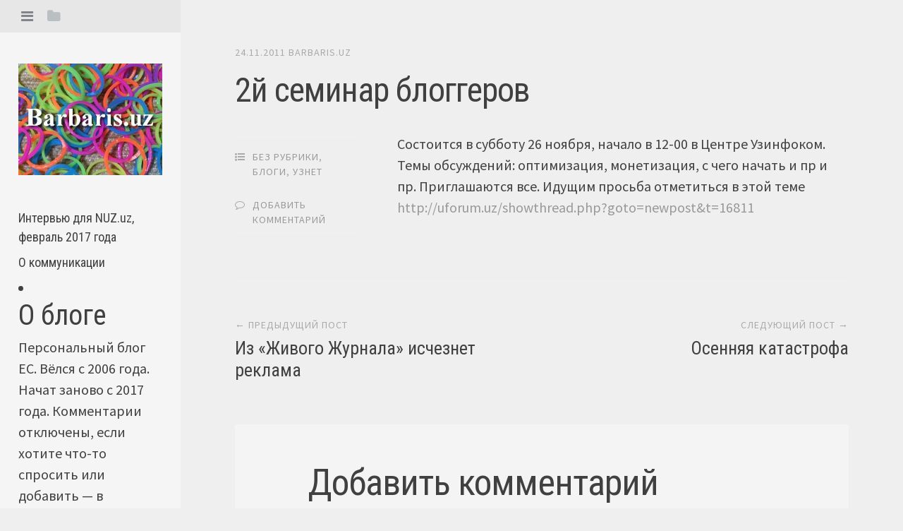

--- FILE ---
content_type: text/html; charset=UTF-8
request_url: http://barbaris.uz/2011/11/24/2j-seminar-bloggerov/
body_size: 8322
content:
<!DOCTYPE html>
<html lang="ru-RU" xmlns:og="http://ogp.me/ns#" xmlns:fb="http://ogp.me/ns/fb#">
<head>
<meta charset="UTF-8">
<meta name="viewport" content="width=device-width, initial-scale=1">
<title>2й семинар блоггеров | barbaris.uz</title>
<link rel="profile" href="http://gmpg.org/xfn/11">
<link rel="pingback" href="http://barbaris.uz/xmlrpc.php">
<link rel='dns-prefetch' href='//fonts.googleapis.com' />
<link rel='dns-prefetch' href='//s.w.org' />
<link rel="alternate" type="application/rss+xml" title="barbaris.uz &raquo; Лента" href="http://barbaris.uz/feed/" />
<link rel="alternate" type="application/rss+xml" title="barbaris.uz &raquo; Лента комментариев" href="http://barbaris.uz/comments/feed/" />
<link rel="alternate" type="application/rss+xml" title="barbaris.uz &raquo; Лента комментариев к &laquo;2й семинар блоггеров&raquo;" href="http://barbaris.uz/2011/11/24/2j-seminar-bloggerov/feed/" />
		<script type="text/javascript">
			window._wpemojiSettings = {"baseUrl":"https:\/\/s.w.org\/images\/core\/emoji\/2.2.1\/72x72\/","ext":".png","svgUrl":"https:\/\/s.w.org\/images\/core\/emoji\/2.2.1\/svg\/","svgExt":".svg","source":{"concatemoji":"http:\/\/barbaris.uz\/wp-includes\/js\/wp-emoji-release.min.js?ver=4.7.29"}};
			!function(t,a,e){var r,n,i,o=a.createElement("canvas"),l=o.getContext&&o.getContext("2d");function c(t){var e=a.createElement("script");e.src=t,e.defer=e.type="text/javascript",a.getElementsByTagName("head")[0].appendChild(e)}for(i=Array("flag","emoji4"),e.supports={everything:!0,everythingExceptFlag:!0},n=0;n<i.length;n++)e.supports[i[n]]=function(t){var e,a=String.fromCharCode;if(!l||!l.fillText)return!1;switch(l.clearRect(0,0,o.width,o.height),l.textBaseline="top",l.font="600 32px Arial",t){case"flag":return(l.fillText(a(55356,56826,55356,56819),0,0),o.toDataURL().length<3e3)?!1:(l.clearRect(0,0,o.width,o.height),l.fillText(a(55356,57331,65039,8205,55356,57096),0,0),e=o.toDataURL(),l.clearRect(0,0,o.width,o.height),l.fillText(a(55356,57331,55356,57096),0,0),e!==o.toDataURL());case"emoji4":return l.fillText(a(55357,56425,55356,57341,8205,55357,56507),0,0),e=o.toDataURL(),l.clearRect(0,0,o.width,o.height),l.fillText(a(55357,56425,55356,57341,55357,56507),0,0),e!==o.toDataURL()}return!1}(i[n]),e.supports.everything=e.supports.everything&&e.supports[i[n]],"flag"!==i[n]&&(e.supports.everythingExceptFlag=e.supports.everythingExceptFlag&&e.supports[i[n]]);e.supports.everythingExceptFlag=e.supports.everythingExceptFlag&&!e.supports.flag,e.DOMReady=!1,e.readyCallback=function(){e.DOMReady=!0},e.supports.everything||(r=function(){e.readyCallback()},a.addEventListener?(a.addEventListener("DOMContentLoaded",r,!1),t.addEventListener("load",r,!1)):(t.attachEvent("onload",r),a.attachEvent("onreadystatechange",function(){"complete"===a.readyState&&e.readyCallback()})),(r=e.source||{}).concatemoji?c(r.concatemoji):r.wpemoji&&r.twemoji&&(c(r.twemoji),c(r.wpemoji)))}(window,document,window._wpemojiSettings);
		</script>
		<style type="text/css">
img.wp-smiley,
img.emoji {
	display: inline !important;
	border: none !important;
	box-shadow: none !important;
	height: 1em !important;
	width: 1em !important;
	margin: 0 .07em !important;
	vertical-align: -0.1em !important;
	background: none !important;
	padding: 0 !important;
}
</style>
<link rel='stylesheet' id='wp-pagenavi-css'  href='http://barbaris.uz/wp-content/plugins/wp-pagenavi/pagenavi-css.css?ver=2.70' type='text/css' media='all' />
<link rel='stylesheet' id='editor-style-css'  href='http://barbaris.uz/wp-content/themes/editor/style.css?ver=4.7.29' type='text/css' media='all' />
<link rel='stylesheet' id='editor-font-awesome-css-css'  href='http://barbaris.uz/wp-content/themes/editor/inc/fontawesome/font-awesome.css?ver=4.1.0' type='text/css' media='screen' />
<!--[if IE]>
<link rel='stylesheet' id='ie7-style-css'  href='http://barbaris.uz/wp-content/themes/editor/inc/styles/ie.css?ver=4.7.29' type='text/css' media='all' />
<![endif]-->
<link rel='stylesheet' id='editor-fonts-css'  href='//fonts.googleapis.com/css?family=Source+Sans+Pro%3A400%2C600%2C700%2C400italic%2C600italic%2C700italic%7CRoboto+Condensed%3A300%2C400%2C700%2C300italic%2C400italic%2C700italic&#038;subset=latin%2Clatin-ext' type='text/css' media='all' />
<script type='text/javascript' src='http://barbaris.uz/wp-includes/js/jquery/jquery.js?ver=1.12.4'></script>
<script type='text/javascript' src='http://barbaris.uz/wp-includes/js/jquery/jquery-migrate.min.js?ver=1.4.1'></script>
<link rel='https://api.w.org/' href='http://barbaris.uz/wp-json/' />
<link rel="EditURI" type="application/rsd+xml" title="RSD" href="http://barbaris.uz/xmlrpc.php?rsd" />
<link rel="wlwmanifest" type="application/wlwmanifest+xml" href="http://barbaris.uz/wp-includes/wlwmanifest.xml" /> 
<link rel='prev' title='Из &#171;Живого Журнала&#187; исчезнет реклама' href='http://barbaris.uz/2011/11/19/iz-zhivogo-zhurnala-ischeznet-reklama/' />
<link rel='next' title='Осенняя катастрофа' href='http://barbaris.uz/2011/11/27/osennyaya-katastrofa/' />
<meta name="generator" content="WordPress 4.7.29" />
<link rel="canonical" href="http://barbaris.uz/2011/11/24/2j-seminar-bloggerov/" />
<link rel='shortlink' href='http://barbaris.uz/?p=6406' />
<link rel="alternate" type="application/json+oembed" href="http://barbaris.uz/wp-json/oembed/1.0/embed?url=http%3A%2F%2Fbarbaris.uz%2F2011%2F11%2F24%2F2j-seminar-bloggerov%2F" />
<link rel="alternate" type="text/xml+oembed" href="http://barbaris.uz/wp-json/oembed/1.0/embed?url=http%3A%2F%2Fbarbaris.uz%2F2011%2F11%2F24%2F2j-seminar-bloggerov%2F&#038;format=xml" />
<style type="text/css" id="custom-background-css">
body.custom-background { background-color: #efefef; }
</style>
<link rel="icon" href="http://barbaris.uz/wp-content/uploads/2017/02/favicon.png" sizes="32x32" />
<link rel="icon" href="http://barbaris.uz/wp-content/uploads/2017/02/favicon.png" sizes="192x192" />
<link rel="apple-touch-icon-precomposed" href="http://barbaris.uz/wp-content/uploads/2017/02/favicon.png" />
<meta name="msapplication-TileImage" content="http://barbaris.uz/wp-content/uploads/2017/02/favicon.png" />

<!-- START - Facebook Open Graph, Google+ and Twitter Card Tags 2.0.6.3 -->
 <!-- Facebook Open Graph -->
  <meta property="og:locale" content="ru_RU"/>
  <meta property="og:site_name" content="barbaris.uz"/>
  <meta property="og:title" content="2й семинар блоггеров"/>
  <meta property="og:url" content="http://barbaris.uz/2011/11/24/2j-seminar-bloggerov/"/>
  <meta property="og:type" content="article"/>
  <meta property="og:description" content="Состоится в субботу 26 ноября, начало в 12-00 в Центре Узинфоком. Темы обсуждений: оптимизация, монетизация, с чего начать и пр и пр. Приглашаются все. Идущим просьба отметиться в этой теме http://uforum.uz/showthread.php?goto=newpost&amp;t=16811"/>
  <meta property="article:published_time" content="2011-11-24T23:21:31+00:00"/>
  <meta property="article:modified_time" content="2011-11-24T23:21:31+00:00" />
  <meta property="og:updated_time" content="2011-11-24T23:21:31+00:00" />
  <meta property="article:section" content="Без рубрики"/>
  <meta property="article:section" content="Блоги"/>
  <meta property="article:section" content="Узнет"/>
 <!-- Google+ / Schema.org -->
  <meta itemprop="name" content="2й семинар блоггеров"/>
  <meta itemprop="description" content="Состоится в субботу 26 ноября, начало в 12-00 в Центре Узинфоком. Темы обсуждений: оптимизация, монетизация, с чего начать и пр и пр. Приглашаются все. Идущим просьба отметиться в этой теме http://uforum.uz/showthread.php?goto=newpost&amp;t=16811"/>
 <!-- Twitter Cards -->
  <meta name="twitter:title" content="2й семинар блоггеров"/>
  <meta name="twitter:url" content="http://barbaris.uz/2011/11/24/2j-seminar-bloggerov/"/>
  <meta name="twitter:description" content="Состоится в субботу 26 ноября, начало в 12-00 в Центре Узинфоком. Темы обсуждений: оптимизация, монетизация, с чего начать и пр и пр. Приглашаются все. Идущим просьба отметиться в этой теме http://uforum.uz/showthread.php?goto=newpost&amp;t=16811"/>
  <meta name="twitter:card" content="summary_large_image"/>
 <!-- SEO -->
 <!-- Misc. tags -->
<!-- END - Facebook Open Graph, Google+ and Twitter Card Tags 2.0.6.3 -->

</head>

<body class="post-template-default single single-post postid-6406 single-format-standard custom-background">

<div id="page" class="hfeed site container">

	<!-- Get sidebar color option (Appearance -> Customize -> Theme Options) -->
		<header id="masthead" class="site-header light" role="banner">
		<!-- Tab navigation -->
		<ul class="toggle-bar">
		    <!-- Main navigation -->
		    <li class="current">
		    	<a href="#tabs-1" class="current nav-toggle" data-tab="tab-1"><i class="fa fa-bars"></i></a>
		    </li>

		    <!-- Featured Posts navigation -->
		    
		    <!-- Sidebar widgets navigation -->
		    <li>
		    	<a href="#tab-3" class="folder-toggle" data-tab="tab-3"><i class="fa fa-folder"></i><i class="fa fa-folder-open"></i></a>
		    </li>
		</ul>

		<div id="tabs" class="toggle-tabs">
			<div class="site-header-inside">
				<!-- Logo, description and main navigation -->
				<div id="tab-1" class="tab-content current animated fadeIn">
					<div class="site-branding">
						<!-- Get the site branding -->
													<h1 class="site-logo">
								<a href="http://barbaris.uz/"><img class="site-logo" src="http://barbaris.uz/wp-content/uploads/2017/02/a14-1.jpg" alt="barbaris.uz" /></a>
							</h1>
											</div>

					<nav id="site-navigation" class="main-navigation" role="navigation">
						<div class="menu-menu-1-container"><ul id="menu-menu-1" class="menu"><li id="menu-item-92" class="menu-item menu-item-type-post_type menu-item-object-post menu-item-92"><a href="http://barbaris.uz/2017/02/10/%d0%b8%d0%bd%d1%82%d0%b5%d1%80%d0%b2%d1%8c%d1%8e-%d0%b4%d0%bb%d1%8f-nuz-uz-%d1%84%d0%b5%d0%b2%d1%80%d0%b0%d0%bb%d1%8c-2017-%d0%b3%d0%be%d0%b4%d0%b0/">Интервью для NUZ.uz, февраль 2017 года</a></li>
<li id="menu-item-93" class="menu-item menu-item-type-post_type menu-item-object-post menu-item-93"><a href="http://barbaris.uz/2017/02/10/%d0%be-%d0%ba%d0%be%d0%bc%d0%bc%d1%83%d0%bd%d0%b8%d0%ba%d0%b0%d1%86%d0%b8%d0%b8/">О коммуникации</a></li>
</ul></div>					</nav><!-- #site-navigation -->

					<div class="main-widget"><li id="text-5" class="widget widget_text"><h2 class="widgettitle">О блоге</h2>
			<div class="textwidget">Персональный блог ЕС. Вёлся с 2006 года. Начат заново с 2017 года. Комментарии отключены, если хотите что-то спросить или добавить — в <a href="https://www.facebook.com/esklyarevskiy">Фейсбуке</a>.</div>
		</li>
<li id="tag_cloud-4" class="widget widget_tag_cloud"><h2 class="widgettitle">Метки</h2>
<div class="tagcloud"><a href='http://barbaris.uz/tag/startup/' class='tag-link-4 tag-link-position-1' title='1 запись' style='font-size: 8pt;'>Startup</a>
<a href='http://barbaris.uz/tag/banya-uz/' class='tag-link-14 tag-link-position-2' title='1 запись' style='font-size: 8pt;'>Баня.уз</a>
<a href='http://barbaris.uz/tag/%d0%b7%d0%b0%d0%bd%d1%83%d0%b4%d0%b0/' class='tag-link-12 tag-link-position-3' title='1 запись' style='font-size: 8pt;'>Зануда</a>
<a href='http://barbaris.uz/tag/%d0%b8%d0%bd%d1%82%d0%b5%d1%80%d0%b2%d1%8c%d1%8e/' class='tag-link-9 tag-link-position-4' title='2 записи' style='font-size: 22pt;'>Интервью</a>
<a href='http://barbaris.uz/tag/%d0%bb%d0%b0%d0%bd%d0%b3%d0%b0%d1%80/' class='tag-link-13 tag-link-position-5' title='1 запись' style='font-size: 8pt;'>Лангар</a>
<a href='http://barbaris.uz/tag/%d0%be%d0%b1%d1%89%d0%b5%d0%bf%d0%b8%d1%82/' class='tag-link-2 tag-link-position-6' title='1 запись' style='font-size: 8pt;'>Общепит</a>
<a href='http://barbaris.uz/tag/%d0%bf%d0%bb%d0%be%d0%b2/' class='tag-link-3 tag-link-position-7' title='2 записи' style='font-size: 22pt;'>Плов</a>
<a href='http://barbaris.uz/tag/%d1%81%d0%bc%d0%b8/' class='tag-link-10 tag-link-position-8' title='2 записи' style='font-size: 22pt;'>СМИ</a>
<a href='http://barbaris.uz/tag/%d1%82%d0%b2/' class='tag-link-8 tag-link-position-9' title='1 запись' style='font-size: 8pt;'>ТВ</a>
<a href='http://barbaris.uz/tag/%d1%84%d0%be%d1%82%d0%be/' class='tag-link-5 tag-link-position-10' title='1 запись' style='font-size: 8pt;'>Фото</a>
<a href='http://barbaris.uz/tag/%d1%87%d0%b8%d0%bc%d0%b3%d0%b0%d0%bd/' class='tag-link-6 tag-link-position-11' title='1 запись' style='font-size: 8pt;'>Чимган</a></div>
</li>
</div>
				</div><!-- #tab-1 -->

				<!-- Featured Posts template (template-featured-posts.php) -->
				
				
				<!-- Sidebar widgets -->
				<div id="tab-3" class="tab-content animated fadeIn">
						<div id="secondary" class="widget-area" role="complementary">
		<aside id="search-3" class="widget widget_search"><h2 class="widget-title">поиск</h2><form role="search" method="get" class="search-form" action="http://barbaris.uz/">
				<label>
					<span class="screen-reader-text">Найти:</span>
					<input type="search" class="search-field" placeholder="Поиск&hellip;" value="" name="s" />
				</label>
				<input type="submit" class="search-submit" value="Поиск" />
			</form></aside><aside id="archives-5" class="widget widget_archive"><h2 class="widget-title">Архивы</h2>		<label class="screen-reader-text" for="archives-dropdown-5">Архивы</label>
		<select id="archives-dropdown-5" name="archive-dropdown" onchange='document.location.href=this.options[this.selectedIndex].value;'>
			
			<option value="">Выберите месяц</option>
				<option value='http://barbaris.uz/2022/06/'> Июнь 2022 &nbsp;(1)</option>
	<option value='http://barbaris.uz/2020/07/'> Июль 2020 &nbsp;(2)</option>
	<option value='http://barbaris.uz/2019/01/'> Январь 2019 &nbsp;(1)</option>
	<option value='http://barbaris.uz/2018/05/'> Май 2018 &nbsp;(1)</option>
	<option value='http://barbaris.uz/2017/06/'> Июнь 2017 &nbsp;(1)</option>
	<option value='http://barbaris.uz/2017/03/'> Март 2017 &nbsp;(1)</option>
	<option value='http://barbaris.uz/2017/02/'> Февраль 2017 &nbsp;(9)</option>
	<option value='http://barbaris.uz/2017/01/'> Январь 2017 &nbsp;(6)</option>
	<option value='http://barbaris.uz/2016/07/'> Июль 2016 &nbsp;(1)</option>
	<option value='http://barbaris.uz/2016/02/'> Февраль 2016 &nbsp;(1)</option>
	<option value='http://barbaris.uz/2015/07/'> Июль 2015 &nbsp;(1)</option>
	<option value='http://barbaris.uz/2015/02/'> Февраль 2015 &nbsp;(1)</option>
	<option value='http://barbaris.uz/2014/04/'> Апрель 2014 &nbsp;(3)</option>
	<option value='http://barbaris.uz/2014/03/'> Март 2014 &nbsp;(1)</option>
	<option value='http://barbaris.uz/2013/07/'> Июль 2013 &nbsp;(1)</option>
	<option value='http://barbaris.uz/2013/06/'> Июнь 2013 &nbsp;(1)</option>
	<option value='http://barbaris.uz/2013/05/'> Май 2013 &nbsp;(1)</option>
	<option value='http://barbaris.uz/2013/04/'> Апрель 2013 &nbsp;(2)</option>
	<option value='http://barbaris.uz/2013/03/'> Март 2013 &nbsp;(1)</option>
	<option value='http://barbaris.uz/2013/01/'> Январь 2013 &nbsp;(1)</option>
	<option value='http://barbaris.uz/2012/12/'> Декабрь 2012 &nbsp;(2)</option>
	<option value='http://barbaris.uz/2012/11/'> Ноябрь 2012 &nbsp;(2)</option>
	<option value='http://barbaris.uz/2012/10/'> Октябрь 2012 &nbsp;(3)</option>
	<option value='http://barbaris.uz/2012/08/'> Август 2012 &nbsp;(4)</option>
	<option value='http://barbaris.uz/2012/07/'> Июль 2012 &nbsp;(4)</option>
	<option value='http://barbaris.uz/2012/06/'> Июнь 2012 &nbsp;(4)</option>
	<option value='http://barbaris.uz/2012/05/'> Май 2012 &nbsp;(7)</option>
	<option value='http://barbaris.uz/2012/01/'> Январь 2012 &nbsp;(6)</option>
	<option value='http://barbaris.uz/2011/12/'> Декабрь 2011 &nbsp;(41)</option>
	<option value='http://barbaris.uz/2011/11/'> Ноябрь 2011 &nbsp;(14)</option>
	<option value='http://barbaris.uz/2011/10/'> Октябрь 2011 &nbsp;(14)</option>
	<option value='http://barbaris.uz/2011/09/'> Сентябрь 2011 &nbsp;(14)</option>
	<option value='http://barbaris.uz/2011/08/'> Август 2011 &nbsp;(9)</option>
	<option value='http://barbaris.uz/2011/07/'> Июль 2011 &nbsp;(9)</option>
	<option value='http://barbaris.uz/2011/06/'> Июнь 2011 &nbsp;(7)</option>
	<option value='http://barbaris.uz/2011/05/'> Май 2011 &nbsp;(7)</option>
	<option value='http://barbaris.uz/2011/04/'> Апрель 2011 &nbsp;(11)</option>
	<option value='http://barbaris.uz/2011/03/'> Март 2011 &nbsp;(14)</option>
	<option value='http://barbaris.uz/2011/02/'> Февраль 2011 &nbsp;(9)</option>
	<option value='http://barbaris.uz/2011/01/'> Январь 2011 &nbsp;(11)</option>
	<option value='http://barbaris.uz/2010/12/'> Декабрь 2010 &nbsp;(11)</option>
	<option value='http://barbaris.uz/2010/11/'> Ноябрь 2010 &nbsp;(8)</option>
	<option value='http://barbaris.uz/2010/10/'> Октябрь 2010 &nbsp;(7)</option>
	<option value='http://barbaris.uz/2010/09/'> Сентябрь 2010 &nbsp;(11)</option>
	<option value='http://barbaris.uz/2010/08/'> Август 2010 &nbsp;(25)</option>
	<option value='http://barbaris.uz/2010/07/'> Июль 2010 &nbsp;(15)</option>
	<option value='http://barbaris.uz/2010/06/'> Июнь 2010 &nbsp;(21)</option>
	<option value='http://barbaris.uz/2010/05/'> Май 2010 &nbsp;(24)</option>
	<option value='http://barbaris.uz/2010/04/'> Апрель 2010 &nbsp;(23)</option>
	<option value='http://barbaris.uz/2010/03/'> Март 2010 &nbsp;(24)</option>
	<option value='http://barbaris.uz/2010/02/'> Февраль 2010 &nbsp;(27)</option>
	<option value='http://barbaris.uz/2010/01/'> Январь 2010 &nbsp;(40)</option>
	<option value='http://barbaris.uz/2009/12/'> Декабрь 2009 &nbsp;(14)</option>
	<option value='http://barbaris.uz/2009/11/'> Ноябрь 2009 &nbsp;(16)</option>
	<option value='http://barbaris.uz/2009/10/'> Октябрь 2009 &nbsp;(37)</option>
	<option value='http://barbaris.uz/2009/09/'> Сентябрь 2009 &nbsp;(19)</option>
	<option value='http://barbaris.uz/2009/08/'> Август 2009 &nbsp;(16)</option>
	<option value='http://barbaris.uz/2009/07/'> Июль 2009 &nbsp;(18)</option>
	<option value='http://barbaris.uz/2009/06/'> Июнь 2009 &nbsp;(34)</option>
	<option value='http://barbaris.uz/2009/05/'> Май 2009 &nbsp;(40)</option>
	<option value='http://barbaris.uz/2009/04/'> Апрель 2009 &nbsp;(46)</option>
	<option value='http://barbaris.uz/2009/03/'> Март 2009 &nbsp;(53)</option>
	<option value='http://barbaris.uz/2009/02/'> Февраль 2009 &nbsp;(46)</option>
	<option value='http://barbaris.uz/2009/01/'> Январь 2009 &nbsp;(44)</option>
	<option value='http://barbaris.uz/2008/12/'> Декабрь 2008 &nbsp;(45)</option>
	<option value='http://barbaris.uz/2008/11/'> Ноябрь 2008 &nbsp;(50)</option>
	<option value='http://barbaris.uz/2008/10/'> Октябрь 2008 &nbsp;(37)</option>
	<option value='http://barbaris.uz/2008/09/'> Сентябрь 2008 &nbsp;(37)</option>
	<option value='http://barbaris.uz/2008/08/'> Август 2008 &nbsp;(39)</option>
	<option value='http://barbaris.uz/2008/07/'> Июль 2008 &nbsp;(29)</option>
	<option value='http://barbaris.uz/2008/06/'> Июнь 2008 &nbsp;(37)</option>
	<option value='http://barbaris.uz/2008/05/'> Май 2008 &nbsp;(52)</option>
	<option value='http://barbaris.uz/2008/04/'> Апрель 2008 &nbsp;(63)</option>
	<option value='http://barbaris.uz/2008/03/'> Март 2008 &nbsp;(83)</option>
	<option value='http://barbaris.uz/2008/02/'> Февраль 2008 &nbsp;(47)</option>
	<option value='http://barbaris.uz/2008/01/'> Январь 2008 &nbsp;(60)</option>
	<option value='http://barbaris.uz/2007/12/'> Декабрь 2007 &nbsp;(48)</option>
	<option value='http://barbaris.uz/2007/11/'> Ноябрь 2007 &nbsp;(48)</option>
	<option value='http://barbaris.uz/2007/10/'> Октябрь 2007 &nbsp;(76)</option>
	<option value='http://barbaris.uz/2007/09/'> Сентябрь 2007 &nbsp;(90)</option>
	<option value='http://barbaris.uz/2007/08/'> Август 2007 &nbsp;(105)</option>
	<option value='http://barbaris.uz/2007/07/'> Июль 2007 &nbsp;(108)</option>
	<option value='http://barbaris.uz/2007/06/'> Июнь 2007 &nbsp;(107)</option>
	<option value='http://barbaris.uz/2007/05/'> Май 2007 &nbsp;(80)</option>
	<option value='http://barbaris.uz/2007/04/'> Апрель 2007 &nbsp;(105)</option>
	<option value='http://barbaris.uz/2007/03/'> Март 2007 &nbsp;(165)</option>
	<option value='http://barbaris.uz/2007/02/'> Февраль 2007 &nbsp;(143)</option>
	<option value='http://barbaris.uz/2007/01/'> Январь 2007 &nbsp;(159)</option>
	<option value='http://barbaris.uz/2006/12/'> Декабрь 2006 &nbsp;(178)</option>
	<option value='http://barbaris.uz/2006/11/'> Ноябрь 2006 &nbsp;(125)</option>
	<option value='http://barbaris.uz/2006/10/'> Октябрь 2006 &nbsp;(146)</option>
	<option value='http://barbaris.uz/2006/09/'> Сентябрь 2006 &nbsp;(141)</option>
	<option value='http://barbaris.uz/2006/08/'> Август 2006 &nbsp;(99)</option>
	<option value='http://barbaris.uz/2006/07/'> Июль 2006 &nbsp;(68)</option>
	<option value='http://barbaris.uz/2006/06/'> Июнь 2006 &nbsp;(63)</option>
	<option value='http://barbaris.uz/2006/05/'> Май 2006 &nbsp;(144)</option>
	<option value='http://barbaris.uz/2006/04/'> Апрель 2006 &nbsp;(16)</option>

		</select>
		</aside><aside id="text-4" class="widget widget_text"><h2 class="widget-title">Facebook</h2>			<div class="textwidget"><iframe src="//www.facebook.com/plugins/follow?href=https%3A%2F%2Fwww.facebook.com%2Fesklyarevskiy&amp;layout=standard&amp;show_faces=true&amp;colorscheme=light&amp;width=240&amp;height=80" scrolling="no" frameborder="0" style="border:none; overflow:hidden; width:240px; height:80px;" allowTransparency="true"></iframe></div>
		</aside><aside id="views-3" class="widget widget_views"><h2 class="widget-title"></h2><ul>
</ul>
</aside><aside id="calendar-2" class="widget widget_calendar"><div id="calendar_wrap" class="calendar_wrap"><table id="wp-calendar">
	<caption>Ноябрь 2011</caption>
	<thead>
	<tr>
		<th scope="col" title="Понедельник">Пн</th>
		<th scope="col" title="Вторник">Вт</th>
		<th scope="col" title="Среда">Ср</th>
		<th scope="col" title="Четверг">Чт</th>
		<th scope="col" title="Пятница">Пт</th>
		<th scope="col" title="Суббота">Сб</th>
		<th scope="col" title="Воскресенье">Вс</th>
	</tr>
	</thead>

	<tfoot>
	<tr>
		<td colspan="3" id="prev"><a href="http://barbaris.uz/2011/10/">&laquo; Окт</a></td>
		<td class="pad">&nbsp;</td>
		<td colspan="3" id="next"><a href="http://barbaris.uz/2011/12/">Дек &raquo;</a></td>
	</tr>
	</tfoot>

	<tbody>
	<tr>
		<td colspan="1" class="pad">&nbsp;</td><td><a href="http://barbaris.uz/2011/11/01/" aria-label="Записи, опубликованные 01.11.2011">1</a></td><td>2</td><td><a href="http://barbaris.uz/2011/11/03/" aria-label="Записи, опубликованные 03.11.2011">3</a></td><td><a href="http://barbaris.uz/2011/11/04/" aria-label="Записи, опубликованные 04.11.2011">4</a></td><td>5</td><td>6</td>
	</tr>
	<tr>
		<td>7</td><td>8</td><td><a href="http://barbaris.uz/2011/11/09/" aria-label="Записи, опубликованные 09.11.2011">9</a></td><td>10</td><td>11</td><td>12</td><td>13</td>
	</tr>
	<tr>
		<td>14</td><td>15</td><td><a href="http://barbaris.uz/2011/11/16/" aria-label="Записи, опубликованные 16.11.2011">16</a></td><td><a href="http://barbaris.uz/2011/11/17/" aria-label="Записи, опубликованные 17.11.2011">17</a></td><td>18</td><td><a href="http://barbaris.uz/2011/11/19/" aria-label="Записи, опубликованные 19.11.2011">19</a></td><td>20</td>
	</tr>
	<tr>
		<td>21</td><td>22</td><td>23</td><td><a href="http://barbaris.uz/2011/11/24/" aria-label="Записи, опубликованные 24.11.2011">24</a></td><td>25</td><td>26</td><td><a href="http://barbaris.uz/2011/11/27/" aria-label="Записи, опубликованные 27.11.2011">27</a></td>
	</tr>
	<tr>
		<td>28</td><td><a href="http://barbaris.uz/2011/11/29/" aria-label="Записи, опубликованные 29.11.2011">29</a></td><td>30</td>
		<td class="pad" colspan="4">&nbsp;</td>
	</tr>
	</tbody>
	</table></div></aside>	</div><!-- #secondary -->
				</div><!-- #tab-3 -->
			</div><!-- .site-header-inside -->
		</div><!-- #tabs -->
	</header><!-- #masthead -->

	<div id="content" class="site-content animated-faster fadeIn">

	<div id="primary" class="content-area">
		<main id="main" class="site-main" role="main">

		
			
<article id="post-6406" class="post post-6406 type-post status-publish format-standard hentry category-1 category-blogolepie category-sobyitiya-uzneta">
	<!-- Grab the featured image -->
	
	<header class="entry-header">
				<div class="entry-date">
			<span class="posted-on"><a href="http://barbaris.uz/2011/11/24/2j-seminar-bloggerov/" rel="bookmark"><time class="entry-date published" datetime="2011-11-24T23:21:31+00:00">24.11.2011</time></a></span><span class="byline"> </span> <span class="author vcard"><a class="url fn n" href="http://barbaris.uz/author/barbaris-uz/">barbaris.uz</a></span>		</div><!-- .entry-meta -->
		
		<h1 class="entry-title"><a href="http://barbaris.uz/2011/11/24/2j-seminar-bloggerov/" rel="bookmark">2й семинар блоггеров</a></h1>
	</header><!-- .entry-header -->

	
<div class="entry-meta">
	
	<ul class="meta-list">
					<li class="meta-cat"><a href="http://barbaris.uz/category/%d0%b1%d0%b5%d0%b7-%d1%80%d1%83%d0%b1%d1%80%d0%b8%d0%ba%d0%b8/" rel="category tag">Без рубрики</a>, <a href="http://barbaris.uz/category/blogolepie/" rel="category tag">Блоги</a>, <a href="http://barbaris.uz/category/sobyitiya-uzneta/" rel="category tag">Узнет</a></li>
								<li class="meta-comment">
			<span class="comments-link"><a href="http://barbaris.uz/2011/11/24/2j-seminar-bloggerov/#respond">Добавить комментарий</a></span>
		</li>
					</ul>
</div>
	<div class="entry-content">
		<p>Состоится в субботу 26 ноября, начало в 12-00 в Центре Узинфоком. Темы обсуждений: оптимизация, монетизация, с чего начать и пр и пр. Приглашаются все. Идущим просьба отметиться в этой теме <a href="http://uforum.uz/showthread.php?goto=newpost&amp;t=16811" target="_blank">http://uforum.uz/showthread.php?goto=newpost&amp;t=16811</a></p>
			</div><!-- .entry-content -->

</article><!-- #post-## -->

				<nav class="navigation post-navigation" role="navigation">
		<h1 class="screen-reader-text">Навигация постов</h1>
		<div class="nav-links">
			<div class="nav-previous"><a href="http://barbaris.uz/2011/11/19/iz-zhivogo-zhurnala-ischeznet-reklama/" rel="prev"><span class="meta-nav">&larr; Предыдущий пост</span> Из &#171;Живого Журнала&#187; исчезнет реклама</a></div><div class="nav-next"><a href="http://barbaris.uz/2011/11/27/osennyaya-katastrofa/" rel="next"><span class="meta-nav">Следующий пост &rarr;</span> Осенняя катастрофа</a></div>		</div><!-- .nav-links -->
	</nav><!-- .navigation -->
	
			
<div id="comments" class="comments-area">

	
	
	
		<div id="respond" class="comment-respond">
		<h3 id="reply-title" class="comment-reply-title">Добавить комментарий <small><a rel="nofollow" id="cancel-comment-reply-link" href="/2011/11/24/2j-seminar-bloggerov/#respond" style="display:none;">Отменить ответ</a></small></h3>			<form action="http://barbaris.uz/wp-comments-post.php" method="post" id="commentform" class="comment-form" novalidate>
				<p class="comment-notes"><span id="email-notes">Ваш e-mail не будет опубликован.</span> Обязательные поля помечены <span class="required">*</span></p><p class="comment-form-comment"><label for="comment">Комментарий</label> <textarea id="comment" name="comment" cols="45" rows="8" maxlength="65525" aria-required="true" required="required"></textarea></p><p class="comment-form-author"><label for="author">Имя <span class="required">*</span></label> <input id="author" name="author" type="text" value="" size="30" maxlength="245" aria-required='true' required='required' /></p>
<p class="comment-form-email"><label for="email">E-mail <span class="required">*</span></label> <input id="email" name="email" type="email" value="" size="30" maxlength="100" aria-describedby="email-notes" aria-required='true' required='required' /></p>
<p class="comment-form-url"><label for="url">Сайт</label> <input id="url" name="url" type="url" value="" size="30" maxlength="200" /></p>
<p class="form-submit"><input name="submit" type="submit" id="submit" class="submit" value="Отправить комментарий" /> <input type='hidden' name='comment_post_ID' value='6406' id='comment_post_ID' />
<input type='hidden' name='comment_parent' id='comment_parent' value='0' />
</p><p style="display: none;"><input type="hidden" id="akismet_comment_nonce" name="akismet_comment_nonce" value="b75132c91e" /></p><p style="display: none;"><input type="hidden" id="ak_js" name="ak_js" value="31"/></p>			</form>
			</div><!-- #respond -->
	
</div><!-- #comments -->

		
		</main><!-- #main -->
	</div><!-- #primary -->


	</div><!-- #content -->

	<footer id="colophon" class="site-footer" role="contentinfo">
		<div class="site-info">
			© Copyright <a href="http://barbaris.uz/">barbaris.uz</a>
			2011. Все права защищены.
		</div><!-- .site-info -->
	</footer><!-- #colophon -->
</div><!-- #page -->

<script type='text/javascript' src='http://barbaris.uz/wp-content/plugins/akismet/_inc/form.js?ver=3.2'></script>
<script type='text/javascript' src='http://barbaris.uz/wp-content/themes/editor/js/editor.js?ver=20120206'></script>
<script type='text/javascript' src='http://barbaris.uz/wp-includes/js/comment-reply.min.js?ver=4.7.29'></script>
<script type='text/javascript' src='http://barbaris.uz/wp-includes/js/wp-embed.min.js?ver=4.7.29'></script>

</body>
</html>


--- FILE ---
content_type: text/css
request_url: http://barbaris.uz/wp-content/themes/editor/style.css?ver=4.7.29
body_size: 6986
content:
/*
Theme Name: Editor
Theme URI: https://array.is/themes/editor-wordpress-theme/
Author: Array
Author URI: https://array.is/
Description: Editor puts bold and beautiful publishing right at your fingertips with comfortable, legible typography and large featured images. Using Featured Posts, you can display your favorite articles or editorials in the sidebar for even more exposure. Please open the readme.txt file to learn how to use Editor.
Version: 1.0.1
License: GNU General Public License v2 or later
License URI: http://www.gnu.org/licenses/gpl-2.0.html
Text Domain: editor
Domain Path: /languages/
Tags: light, white, gray, two-columns, left-sidebar, responsive-layout, custom-colors, editor-style, featured-images, theme-options, threaded-comments, translation-ready, photoblogging

Editor WordPress Theme, Copyright 2014 Array
*/
html,body,div,span,applet,object,iframe,h1,h2,h3,h4,h5,h6,p,blockquote,pre,a,abbr,acronym,address,big,cite,code,del,dfn,em,font,ins,kbd,q,s,samp,small,strike,strong,sub,sup,tt,var,dl,dt,dd,ol,ul,li,fieldset,form,label,legend,table,caption,tbody,tfoot,thead,tr,th,td{border:0;font-family:inherit;font-size:100%;font-style:inherit;font-weight:inherit;margin:0;outline:0;padding:0;vertical-align:baseline}html{font-size:62.5%;overflow-y:scroll;-webkit-text-size-adjust:100%;-ms-text-size-adjust:100%}body{background:#fff;overflow-x:hidden;position:relative}*,:before,:after{-webkit-box-sizing:border-box;-moz-box-sizing:border-box;box-sizing:border-box}article,aside,details,figcaption,figure,footer,header,main,nav,section{display:block}table{border-collapse:separate;border-spacing:0}caption,th,td{font-weight:400;text-align:left}blockquote:before,blockquote:after,q:before,q:after{content:""}blockquote,q{quotes:"" ""}a:focus{outline:thin dotted}a:hover,a:active{outline:0}a img{border:0}body,button,input,select,textarea{color:#404040;font-family:"Source Sans Pro","Helvetica Neue",Helvetica,Arial,sans-serif;font-size:20px;line-height:1.5}h1,h2,h3,h4,h5,h6{clear:both;font-family:"Roboto Condensed","Helvetica Neue",Helvetica,Arial,sans-serif;font-weight:400;line-height:1.2;margin-bottom:3%}h1{font-size:50px}h2{font-size:40px}h3{font-size:30px}h4{font-size:20px}h5{font-size:16px}h6{font-size:14px}p{margin-bottom:1em}b,strong{font-weight:700}dfn,cite,em,i{font-style:italic}blockquote{font-family:"Roboto Condensed","Helvetica Neue",Helvetica,Arial,sans-serif;font-size:32px;font-style:italic;font-weight:300;margin:1em 0 0;padding-right:10%;position:relative}@media (max-width: 768px){blockquote{padding-right:14%}}blockquote:before{border:solid 2px #D4DAE0;border-radius:100px;color:#D4DAE0;content:"\f10d";font-family:"FontAwesome";font-size:18px;font-style:normal;line-height:44px;text-align:center;position:absolute;right:0;top:2%;height:46px;width:46px}address{margin:0 0 1.5em}pre{background:#F5F5F5;font-family:"Courier 10 Pitch",Courier,monospace;font-size:15px;font-size:1.5rem;line-height:1.6;margin-bottom:1.6em;max-width:100%;overflow:auto;padding:1.6em}code,kbd,tt,var{font:15px Monaco,Consolas,"Andale Mono","DejaVu Sans Mono",monospace}abbr,acronym{border-bottom:1px dotted #666;cursor:help}mark,ins{background:#fff9c0;text-decoration:none}sup,sub{font-size:75%;height:0;line-height:0;position:relative;vertical-align:baseline}sup{bottom:1ex}sub{top:.5ex}small{font-size:75%}big{font-size:125%}.highlight{background:#fff198}.sticky{display:block}hr{background-color:#f6f6f6;border:0;height:2px;margin:5% 0}ul,ol{margin:0 0 5% 25px}ul{list-style:square}ol{list-style:decimal}ul ul,ol ol,ul ol,ol ul{margin:.6em 0 0 1.5em}.entry-content li{margin-bottom:2%}dt{font-weight:700}dd{margin:0 1.5em 1.5em}img{height:auto;max-width:100%}figure{margin:0}table{font-size:18px;margin-bottom:5%;padding:0;width:100%}table thead{background:#f7f7f7}table thead th{font-weight:700}table td,#content table th{padding:10px}table td{border-bottom:solid 1px #f7f7f7}table tr:last-child td{border-bottom:none}table tr:nth-child(even){background:#f7f7f7}button,input,textarea{font-size:100%;margin:0;vertical-align:baseline;*vertical-align:middle;-webkit-appearance:none;-webkit-box-sizing:border-box;-moz-box-sizing:border-box;box-sizing:border-box}button,input[type="button"],input[type="reset"],input[type="submit"],.button,#infinite-handle span{background:#404040;border:none;border-radius:2px;color:#fff;font-family:"Roboto Condensed","Helvetica Neue",Helvetica,Arial,sans-serif;font-size:16px;letter-spacing:1px;text-transform:uppercase;padding:12px 15px}button:hover,input[type="button"]:hover,input[type="reset"]:hover,input[type="submit"]:hover,.button:hover,#infinite-handle span:hover{background:#555;color:#fff;cursor:pointer}button:focus,input[type="button"]:focus,input[type="reset"]:focus,input[type="submit"]:focus,button:active,input[type="button"]:active,input[type="reset"]:active,input[type="submit"]:active,.button:active,#infinite-handle span:active{border-color:#aaa #bbb #bbb;box-shadow:inset 0 -1px 0 rgba(255,255,255,0.5),inset 0 2px 5px rgba(0,0,0,0.15)}input[type="checkbox"],input[type="radio"]{padding:0}input[type="search"]{-webkit-appearance:textfield;-webkit-box-sizing:content-box;-moz-box-sizing:content-box;box-sizing:content-box}input[type="search"]::-webkit-search-decoration{-webkit-appearance:none}select{font-size:100%;margin:0;vertical-align:baseline;*vertical-align:middle;width:100%;-webkit-appearance:normal;-webkit-box-sizing:border-box;-moz-box-sizing:border-box;box-sizing:border-box}button::-moz-focus-inner,input::-moz-focus-inner{border:0;padding:0}input[type="text"],input[type="email"],input[type="url"],input[type="password"],input[type="search"],textarea{color:#999;border:2px solid #eee;border-radius:2px}input[type="text"]:focus,input[type="email"]:focus,input[type="url"]:focus,input[type="password"]:focus,input[type="search"]:focus,textarea:focus{border:2px solid #ddd;color:#404040;outline:none}input[type="text"],input[type="email"],input[type="url"],input[type="password"],input[type="search"]{padding:8px 10px}@media (max-width: 768px){input[name="post_password"]{display:inline-block;margin-bottom:10px;width:100%}}textarea{overflow:auto;padding:10px;vertical-align:top;width:100%}::-webkit-input-placeholder{color:#999}:-moz-placeholder{color:#999}::-moz-placeholder{color:#999}:-ms-input-placeholder{color:#999}#main .contact-form{display:inline-block;margin:4% 0;width:100%}#main .contact-form label{font-size:16px;letter-spacing:1px;margin-bottom:10px;text-transform:uppercase}#main .contact-form input[type='text'],#main .contact-form input[type='email']{margin-bottom:4%;width:100%}#main .contact-form textarea{margin-bottom:4%;width:98%}#main .contact-form .contact-submit{margin-bottom:0}a{color:#999;text-decoration:none;-webkit-transition:.07s ease-in;-moz-transition:.07s ease-in;transition:.07s ease-in}a:hover,a:focus,a:active{color:#404040;-webkit-transition:.07s ease-in;-moz-transition:.07s ease-in;transition:.07s ease-in}.main-navigation{clear:both;display:block;float:left;padding-top:30px;width:100%}@media (max-width: 768px){.main-navigation{display:none;padding-top:20px}}.main-navigation ul{list-style:none;margin:0 0 2%;padding-left:0}.main-navigation li{position:relative}.main-navigation a{display:block;padding:2% 0;color:#404040;font-family:"Roboto Condensed","Helvetica Neue",Helvetica,Arial,sans-serif;font-size:18px;text-decoration:none}@media (max-width: 768px){.main-navigation a{padding:1% 0}}.dark .main-navigation a{color:#BABFC5}.main-navigation a:hover,.main-navigation .current_page_item a,.main-navigation .current-menu-item a{color:#777}.dark .main-navigation a:hover,.dark .main-navigation .current_page_item a,.dark .main-navigation .current-menu-item a{color:#fff}.main-navigation .sub-menu{margin-left:4%}.main-navigation .sub-menu li a:before{content:"- ";color:#aaa}.dark .main-navigation .sub-menu li a:before{color:#BABFC5}.post-navigation{border-top:solid 4px #eee;overflow:hidden}@media (max-width: 768px){.post-navigation{margin-bottom:4%}}.post-navigation a{color:#404040}.post-navigation a:hover{color:#555}.post-navigation .nav-next,.post-navigation .nav-previous{border-top:solid 4px transparent;display:inline-block;float:left;width:50%;vertical-align:top;color:#404040;font-family:"Roboto Condensed","Helvetica Neue",Helvetica,Arial,sans-serif;font-size:26px;line-height:1.2;padding:6% 0 7%;-webkit-transition:.07s ease-in;-moz-transition:.07s ease-in;transition:.07s ease-in}.post-navigation .nav-next:hover,.post-navigation .nav-previous:hover{border-top:solid 4px #eee;-webkit-transition:.07s ease-in;-moz-transition:.07s ease-in;transition:.07s ease-in}@media (max-width: 768px){.post-navigation .nav-next,.post-navigation .nav-previous{width:100%;border-top:none;font-size:20px;margin-bottom:0!important}.post-navigation .nav-next:hover,.post-navigation .nav-previous:hover{border-top:none}.post-navigation .nav-next i,.post-navigation .nav-previous i{display:none}}.post-navigation .meta-nav{clear:both;float:left;margin-bottom:10px;width:100%;color:#aaa;font-family:"Source Sans Pro","Helvetica Neue",Helvetica,Arial,sans-serif;font-size:14px;font-style:normal;letter-spacing:1px;text-transform:uppercase}.post-navigation .nav-next{float:right;padding-left:5%;text-align:right}@media (max-width: 768px){.post-navigation .nav-next{display:inline-block;float:none;padding-left:0;text-align:left}}.post-navigation .nav-next i{margin-left:5px}.post-navigation .nav-previous{padding-right:5%}@media (max-width: 768px){.post-navigation .nav-previous{margin-bottom:5%;padding-bottom:5%;padding-right:0;border-right:none;border-bottom:solid 2px #eee}}.post-navigation .nav-previous i{margin-right:5px}.paging-navigation{display:inline-block;margin-bottom:2%;width:100%}.paging-navigation .nav-previous{float:left}.paging-navigation .nav-next{float:right}.toggle-tabs{position:relative}.toggle-bar{background:#E7E7E7;display:inline-block;margin:0;padding:8px 30px;position:fixed;left:0;top:0;width:100%;z-index:200}@media (max-width: 768px){.toggle-bar{padding:8px 6%;position:absolute}}.toggle-bar li{display:inline-block;list-style-type:none;margin-right:15px;width:18px}.toggle-bar a{color:#BABFC2}.toggle-bar a:hover{color:#80858A}.toggle-bar a.current{color:#80858A;outline:none}.toggle-bar .fa-folder-open{display:none}.dark .toggle-bar{background:#30353c}.dark .toggle-bar a{color:#878D94;font-size:21px}.dark .toggle-bar a.current,.dark .toggle-bar a:hover{color:#fff}.admin-bar .toggle-bar{top:32px}@media (max-width: 768px){.admin-bar .toggle-bar{top:0}}@media (min-width: 769px) and (max-width: 782px){.admin-bar .toggle-bar{top:46px}}.tab-content{display:none}.tab-content.current{display:inherit}.screen-reader-text{clip:rect(1px,1px,1px,1px);position:absolute!important}.screen-reader-text:hover,.screen-reader-text:active,.screen-reader-text:focus{background-color:#f1f1f1;border-radius:3px;box-shadow:0 0 2px 2px rgba(0,0,0,0.6);clip:auto!important;color:#21759b;display:block;font-size:14px;font-weight:700;height:auto;left:5px;line-height:normal;padding:15px 23px 14px;text-decoration:none;top:5px;width:auto;z-index:100000}.alignleft{display:inline;float:left;margin:.5em 2em 0 0}.alignright{display:inline;float:right;margin:.5em 0 0 2em}.aligncenter{clear:both;display:block;margin:0 auto}.pull-right{float:right;margin:1% -5% 3% 5%;text-align:right}.pull-left{float:left;margin:0 5% 3% -5%;text-align:left}.pull-right,.pull-left{width:34%;font-weight:400;line-height:30px;font-size:22px;text-transform:uppercase;font-style:italic}@media (max-width: 768px){.pull-right,.pull-left{width:100%;margin:0 0 5%}}.clear:before,.clear:after,.entry-content:before,.entry-content:after,.comment-content:before,.comment-content:after,.site-header:before,.site-header:after,.site-content:before,.site-content:after,.site-footer:before,.site-footer:after{content:'';display:table}.clear:after,.entry-content:after,.comment-content:after,.site-header:after,.site-content:after,.site-footer:after{clear:both}.widget-area{font-size:16px;width:100%;vertical-align:top}.widget-area .widget{width:100%;margin-bottom:30px;padding-bottom:30px;display:inline-block;border-bottom:solid 2px #eee}.widget-area .widget:last-child{margin-bottom:0;padding-bottom:0;border-bottom:none}.widget-area .widget > ul,.widget-area .widget li:last-child,.widget-area .widget .menu{margin:0}.widget-area .widget-title,.widget-area .widgettitle{color:#404040;font-size:18px;font-weight:700;text-transform:uppercase;margin-bottom:20px}.widget-area li{list-style-type:none;margin-bottom:2%;padding-bottom:2%;padding-left:0;position:relative}.widget-area a{color:#999}.widget-area a:hover{color:#333}.widget-area .widget select{max-width:100%}.widget-area .widget_search{padding-bottom:30px}.widget-area .widget_search .search-field{width:100%;border:none;border-bottom:solid 1px #e8e8e8;border-radius:2px;text-transform:uppercase;-webkit-box-sizing:border-box;-moz-box-sizing:border-box;box-sizing:border-box;color:#aaa;font-family:"Source Sans Pro","Helvetica Neue",Helvetica,Arial,sans-serif;font-size:14px;font-style:normal;letter-spacing:1px;text-transform:uppercase;-webkit-appearance:none}.widget-area .widget_search .search-field:focus{outline:none;color:#404040}.widget-area .widget_search .search-submit{display:none}.widget-area .featured-posts-widget{border-bottom:none}.widget-area .featured-posts-widget .widget-title{margin-bottom:30px}.widget-area .featured-post{width:100%;margin-bottom:30px;padding-bottom:20px;display:inline-block;border-bottom:solid 2px #eee}.widget-area .featured-post:last-child{border-bottom:none}.widget-area .featured-post .featured-post-image{display:inline-block;margin-bottom:10px}.widget-area .featured-post .featured-post-image img{max-width:100%;width:100%}.widget-area .featured-post h3{font-size:20px;margin-bottom:5px}.widget-area .featured-post h3 a{color:#404040}.widget-area .featured-post a{color:#aaa}.widget-area .featured-post a:hover{color:#404040}.widget-area .featured-post .featured-post-meta{color:#aaa;line-height:1.4}.widget-area .featured-post .featured-post-meta i{font-size:12px;margin-right:2px;text-align:center;width:12px}.widget-area .featured-post .entry-date{font-size:13px}.widget-area .featured-post .entry-date:hover{color:#404040}.widget-area .featured-post .byline,.widget-area .featured-post .vcard{display:none}.dark .widget-area{color:#BABFC5}.dark .widget-area .widget{border-bottom-color:#474E57}.dark .widget-area .widget-title{color:#fff}.dark .widget-area a{color:#fff}.dark .widget-area a:hover{color:#E6E9EC}.dark .widget-area .featured-post{border-bottom-color:#474E57}.dark .widget-area .featured-post a:hover{color:#fff}.dark .widget-area .featured-post h3 a{color:#fff}.dark .widget-area .entry-date:hover{color:#fff}.menu-profile{display:inline-block;height:100%;padding:5%;width:64%;vertical-align:top}#calendar_wrap{background:#fff;border-right:none;border-bottom:none;box-shadow:rgba(0,0,0,0.15) 0 2px 2px -1px;color:#404040;-moz-box-shadow:rgba(0,0,0,0.15) 0 2px 2px -1px;-webkit-box-shadow:rgba(0,0,0,0.15) 0 2px 2px -1px}#wp-calendar{font-size:16px;margin:0;max-width:100%}#wp-calendar caption{text-align:center;background:#EBEBEB;padding:5px 10px;font-weight:700}#wp-calendar tr th,#wp-calendar tr td{text-align:center}#wp-calendar tr th{background:#404040;color:#fff;margin:-10px -10px 10px;font-size:11px;font-weight:700;padding:10px 0}#wp-calendar tbody tr td{padding:2px 0;border-right:solid 1px #f3f3f3;border-top:solid 1px #f3f3f3}#wp-calendar tfoot td{border-top:solid 1px #f3f3f3;border-right:solid 1px #eee;padding:7px 0 5px;font-weight:700;font-size:10px;text-transform:uppercase}#wp-calendar a{color:#404040}#wp-calendar a:hover{color:#999}.widget_rss li{border-bottom:solid 1px #eee;margin-bottom:15px;padding-bottom:15px}.widget_rss li:last-child{border-bottom:none;margin-bottom:0;padding-bottom:0}.widget_rss li .rsswidget{display:inline-block;width:100%}.widget_rss .rss-date,.widget_rss cite{font-size:14px;text-transform:uppercase;display:inline-block;margin:10px 0}.dark .widget_rss li{border-bottom-color:#474E57}.byline,.updated{display:none}.single .byline,.group-blog .byline{display:inline}.page-content,.entry-content,.entry-summary{margin:0}.page-links{clear:both;font-weight:700;margin:0 0 1.5em;padding-top:2%}.comments-area{background:#f5f5f5;display:block;margin:0 auto;padding:6% 12% 5%}@media (max-width: 768px){.comments-area{padding:5%}}.page .comments-area{background:#f9f9f9}.comments-title{font-size:52px;font-weight:500;letter-spacing:-1px;margin-bottom:7%;padding-bottom:1%;width:100%}@media (max-width: 768px){.comments-title{font-size:38px}}@media (max-width: 768px){.comment-content{font-size:18px}}.comment-info{display:inline-block;margin-bottom:3%}.bypostauthor .comment-cite:after{color:#999;content:"\f007";font-family:"FontAwesome";font-size:1.6rem;margin-left:1rem;position:relative;top:-2px}.comment-list,.comment-list li{margin:0;counter-reset:li;list-style-type:none}.comment-list > li{margin-bottom:5%;padding-bottom:5%;border-bottom:solid 3px #E6E6E6}.comment-list .children{margin:4% 0 0 13%}.comment-list .children li{margin-bottom:5%;padding-bottom:2%;border-bottom:solid 3px #E6E6E6}.comment-list .children li:first-child{border-top:solid 3px #E6E6E6;padding-top:5%}.comment-list .children li:last-child{margin-bottom:0;padding-bottom:0;border-bottom:none}.comment-list .avatar{display:inline-block;margin-right:5%;border-radius:100px;vertical-align:top;width:8%}@media (max-width: 768px){.comment-list .avatar{margin-top:2%}}.comment-wrap{display:inline-block;width:82%;vertical-align:top}.comment-cite{font-style:normal;display:inline-block;width:100%;font-size:24px;font-family:"Roboto Condensed","Helvetica Neue",Helvetica,Arial,sans-serif}.comment-cite a{color:#404040}.comment-time,.comment-edit-link{color:#aaa;font-family:"Source Sans Pro","Helvetica Neue",Helvetica,Arial,sans-serif;font-size:14px;font-style:normal;letter-spacing:1px;text-transform:uppercase}.comment-reply-title{font-size:52px;font-weight:500;letter-spacing:-1px;margin-bottom:3%}@media (max-width: 768px){.comment-reply-title{font-size:34px}}.comment-reply-title small a{background:#404040;border:none;border-radius:2px;color:#fff;font-family:"Source Sans Pro","Helvetica Neue",Helvetica,Arial,sans-serif;font-size:12px;letter-spacing:1px;text-transform:uppercase;text-align:right;margin-left:8px;padding:5px 8px}.comment-reply-title small a:hover{background:#555;color:#fff;cursor:pointer}.logged-in-as,.comment-notes{color:#aaa;font-family:"Source Sans Pro","Helvetica Neue",Helvetica,Arial,sans-serif;font-size:14px;font-style:normal;letter-spacing:1px;text-transform:uppercase;margin-bottom:3%}.comment-notes{display:none}.required{color:#F35959}.logged-in-as a{color:#404040}.comment-form-author,.comment-form-email,.comment-form-url{display:inline-block;width:100%}@media (max-width: 768px){.comment-form-author,.comment-form-email,.comment-form-url{width:100%;margin-right:0}}.comment-list #respond{border-top:solid 2px #eee;margin-top:4%;padding-top:4%}@media (max-width: 768px){.comment-form-url{margin-bottom:1em}}.comment-form label{display:inline-block;font-size:16px;font-weight:700;letter-spacing:1px;margin-bottom:10px;text-transform:uppercase}.comment-form input{width:100%}.comment-form #submit{margin-top:10px;width:auto}.form-allowed-tags{display:none}.comment-subscription-form{margin-bottom:10px}.comment-subscription-form label{font-weight:400;font-size:14px}.infinite-scroll .paging-navigation,.infinite-scroll.neverending .site-footer{display:none}.infinity-end.neverending .site-footer{display:block}#infinite-handle{margin-bottom:2%}.page-content img.wp-smiley,.entry-content img.wp-smiley,.comment-content img.wp-smiley{border:none;margin-bottom:0;margin-top:0;padding:0}.wp-caption{margin:1.5em 0;max-width:100%}.wp-caption img[class*="wp-image-"]{display:block;margin:0;max-width:100%}.wp-caption-text,.gallery-caption{display:inline-block;margin:1em 0 0;text-align:center;width:100%;color:#aaa;font-family:"Source Sans Pro","Helvetica Neue",Helvetica,Arial,sans-serif;font-size:14px;font-style:normal;letter-spacing:1px;text-transform:uppercase}.site-main .gallery{margin-bottom:1.5em}.gallery a img{border:none;height:auto;width:100%;max-width:100%}.gallery dd,.gallery figcaption{font-size:15px;text-align:left;margin:0 0 15px}.gallery-item{display:inline-block;padding-right:5%;width:25%;vertical-align:top}@media (max-width: 768px){.gallery-item{width:32%}}embed,iframe,object{max-width:100%}.site-header::-webkit-scrollbar{display:none}.site-header{background:#f5f5f5;position:fixed;top:0;height:100%;width:20%;padding:90px 2% 2%;overflow:scroll;overflow-x:hidden;-webkit-overflow-scrolling:touch;z-index:100;-webkit-transform:translate(0px,0px);-moz-transform:translate(0px,0px);-o-transform:translate(0px,0px);-ms-transform:translate(0px,0px);transform:translate(0px,0px)}@media (max-width: 768px){.site-header{margin-left:0;padding:70px 5% 25px;position:relative;width:100%}}.dark.site-header{background:#383F49}.admin-bar .site-header-inside{top:32px}@media (max-width: 768px){.admin-bar .site-header-inside{top:0}}@media (min-width: 769px) and (max-width: 782px){.admin-bar .site-header-inside{top:46px}}.site-branding{width:100%}.site-logo{margin:0}.site-title{font-family:"Roboto Condensed","Helvetica Neue",Helvetica,Arial,sans-serif;font-size:40px;font-weight:700;letter-spacing:-1px;line-height:1;text-transform:uppercase;margin:0;position:relative}.site-title a{position:relative;text-decoration:none;color:#404040}.dark .site-title a{color:#fff}.dark .site-title a:hover{color:#eee}.site-description{color:#aaa;line-height:1.4;font-family:"Source Sans Pro","Helvetica Neue",Helvetica,Arial,sans-serif;font-size:16px;font-weight:400;display:inline-block;margin:10px 0 0}.dark .site-description{color:#BABFC5}.site-footer{display:inline-block;padding:0 6% 4% 26%;width:100%;color:#aaa;font-family:"Source Sans Pro","Helvetica Neue",Helvetica,Arial,sans-serif;font-size:14px;font-style:normal;letter-spacing:1px;text-transform:uppercase}.site-footer .site-info{background:#f5f5f5;padding:2.5%}@media (max-width: 768px){.site-footer{padding:5%}.site-footer .site-info{padding:3%}.site-footer .powered-by{display:inline-block;width:100%}.site-footer .sep{display:none}}.site-footer a{color:#404040}.site-footer a:hover{color:#999}.featured-image{margin-bottom:4%;display:inline-block;width:100%}.content-area{max-width:1000px}.site-content{display:inline-block;width:100%;padding:5% 6% 4% 26%}@media (max-width: 768px){.site-content{padding:5%}}.entry-date{margin-bottom:2%;color:#aaa;font-family:"Source Sans Pro","Helvetica Neue",Helvetica,Arial,sans-serif;font-size:14px;font-style:normal;letter-spacing:1px;text-transform:uppercase}.entry-date a{color:#aaa;text-decoration:none}.entry-date a:hover,.entry-date a time:hover{color:#404040}.entry-date .byline{text-transform:lowercase;font-style:italic}.entry-title{font-family:"Roboto Condensed","Helvetica Neue",Helvetica,Arial,sans-serif;font-size:48px;font-weight:400;letter-spacing:-1px;line-height:1.1;margin-bottom:4%}@media (max-width: 768px){.entry-title{font-size:50px;margin-bottom:20px}}.entry-title a{color:#404040;text-decoration:none}.entry-title a:hover{color:#555}.format-quote .entry-title{font-size:64px;font-style:italic;font-weight:300;line-height:1.3;padding-right:18%;position:relative}@media (max-width: 768px){.format-quote .entry-title{font-size:32px}}.format-quote .entry-title:before{border:solid 2px #D4DAE0;border-radius:100px;color:#D4DAE0;content:"\f10d";font-family:"FontAwesome";font-size:30px;font-style:normal;line-height:72px;text-align:center;position:absolute;right:0;top:2%;height:70px;width:70px}@media (max-width: 768px){.format-quote .entry-title:before{font-size:22px;line-height:50px;height:50px;width:50px}}.format-quote .entry-title p{margin-bottom:.5em}.format-quote .entry-title p:last-child{margin-bottom:0}.format-quote .entry-title cite{color:#B2B8BD;font-size:32px;font-weight:400}@media (max-width: 768px){.format-quote .entry-title cite{font-size:26px}}.search-results .entry-title{margin-bottom:3%}.page-header{background:#F5F5F5;margin-bottom:8%;padding:2%}@media (max-width: 768px){.page-header{padding:3%}}.page-title{font-size:24px;font-weight:700;line-height:1.1;text-transform:uppercase;margin-bottom:0}@media (max-width: 768px){.page-title{font-size:20px;letter-spacing:0}}.taxonomy-description{color:#aaa;font-family:"Source Sans Pro","Helvetica Neue",Helvetica,Arial,sans-serif;font-size:14px;font-style:normal;letter-spacing:1px;text-transform:uppercase;margin-top:5px}.taxonomy-description p{margin-bottom:0}.entry-meta{display:inline-block;width:20%;margin-right:6%;margin-top:1%;vertical-align:top}@media (max-width: 768px){.entry-meta{margin-bottom:3%;width:100%}}.entry-excerpt{color:#999;border-top:solid 4px #eee;font-size:16px;padding:10% 0 1%;margin-bottom:5%}@media (max-width: 768px){.entry-excerpt{font-size:18px;padding:5% 0 0}}.meta-list{margin:0;list-style-type:none;color:#aaa;font-family:"Source Sans Pro","Helvetica Neue",Helvetica,Arial,sans-serif;font-size:14px;font-style:normal;letter-spacing:1px;text-transform:uppercase}.meta-list li{margin-bottom:12px;padding:0 0 12px 25px;position:relative;border-bottom:solid 2px #eee}.meta-list li:first-child{border-top:solid 2px #eee;padding-top:12px}.meta-list li:before{display:block;font-family:"FontAwesome";left:0;position:absolute}.meta-list i{color:#999;margin-right:5px}.meta-list .meta-cat:before{content:"\f0ca"}.meta-list .meta-tag:before{content:"\f02b";content:\f02b}.meta-list .meta-comment:before{content:"\f0e5"}.meta-list .meta-edit:before{content:"\f044"}.meta-list a{color:#999}.meta-list a:hover{color:#404040}.entry-content{font-size:20px;font-family:"Source Sans Pro","Helvetica Neue",Helvetica,Arial,sans-serif;display:inline-block;width:72%;vertical-align:top}@media (max-width: 768px){.entry-content{font-size:18px;width:100%}}.post{margin-bottom:5%;padding-bottom:3%;border-bottom:solid 15px #f6f6f6}.post:last-child,.post:last-of-type{margin-bottom:8%}@media (max-width: 768px){.post{padding-bottom:3%}}.single .post,.page .post,.error404 .post,.archive .post:last-child{margin-bottom:5%;padding-bottom:0;border-bottom:none}.page-header.profile{display:none}.author-info{background:#f9f9f9;display:inline-block;margin-bottom:8%;padding:5% 8%;width:100%}.author-avatar{display:inline-block;margin-right:2%;vertical-align:top;width:15%}.author-avatar img{border-radius:250px}.author-description{display:inline-block;color:#888;font-size:22px;width:75%}@media (max-width: 768px){.author-description{font-size:18px}}.author-description h2{color:#404040;font-size:34px}@media (max-width: 768px){.author-description h2{font-size:28px}}.attachment .comments-area,.attachment .entry-meta,.attachment .post-navigation,.attachment .entry-footer{display:none}.mejs-container{margin-bottom:1em}@-webkit-keyframes fadeIn{0%{opacity:0}100%{opacity:1}}@keyframes fadeIn{0%{opacity:0}100%{opacity:1}}.fadeIn{-webkit-animation-name:fadeIn;animation-name:fadeIn}.animated{-webkit-animation-duration:.5s;animation-duration:.5s;-webkit-animation-fill-mode:both;animation-fill-mode:both}.animated-faster{-webkit-animation-duration:.2s;animation-duration:.2s;-webkit-animation-fill-mode:both;animation-fill-mode:both}